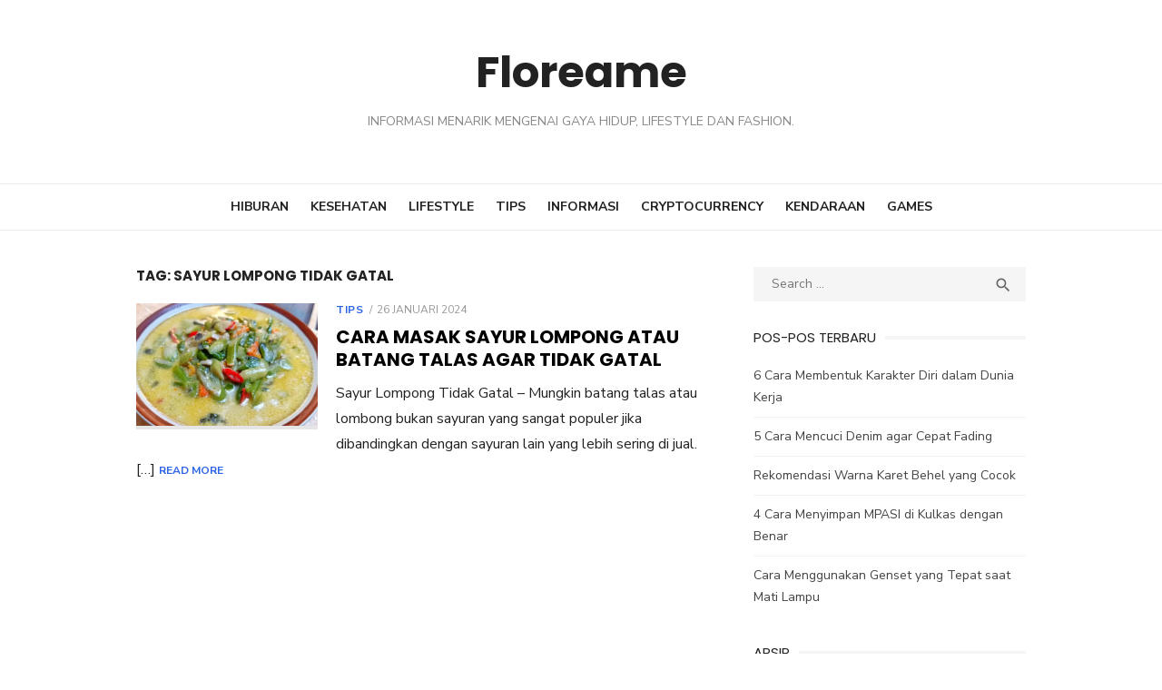

--- FILE ---
content_type: text/html; charset=utf-8
request_url: https://floreame.net/tag/sayur-lompong-tidak-gatal
body_size: 20021
content:
<!DOCTYPE html>
<html lang="id" amp="" data-amp-auto-lightbox-disable transformed="self;v=1" i-amphtml-layout="" i-amphtml-no-boilerplate="" i-amphtml-binding>
<head><meta charset="UTF-8"><meta name="viewport" content="width=device-width"><link rel="preconnect" href="https://cdn.ampproject.org"><style amp-runtime="" i-amphtml-version="012512221826001">html{overflow-x:hidden!important}html.i-amphtml-fie{height:100%!important;width:100%!important}html:not([amp4ads]),html:not([amp4ads]) body{height:auto!important}html:not([amp4ads]) body{margin:0!important}body{-webkit-text-size-adjust:100%;-moz-text-size-adjust:100%;-ms-text-size-adjust:100%;text-size-adjust:100%}html.i-amphtml-singledoc.i-amphtml-embedded{-ms-touch-action:pan-y pinch-zoom;touch-action:pan-y pinch-zoom}html.i-amphtml-fie>body,html.i-amphtml-singledoc>body{overflow:visible!important}html.i-amphtml-fie:not(.i-amphtml-inabox)>body,html.i-amphtml-singledoc:not(.i-amphtml-inabox)>body{position:relative!important}html.i-amphtml-ios-embed-legacy>body{overflow-x:hidden!important;overflow-y:auto!important;position:absolute!important}html.i-amphtml-ios-embed{overflow-y:auto!important;position:static}#i-amphtml-wrapper{overflow-x:hidden!important;overflow-y:auto!important;position:absolute!important;top:0!important;left:0!important;right:0!important;bottom:0!important;margin:0!important;display:block!important}html.i-amphtml-ios-embed.i-amphtml-ios-overscroll,html.i-amphtml-ios-embed.i-amphtml-ios-overscroll>#i-amphtml-wrapper{-webkit-overflow-scrolling:touch!important}#i-amphtml-wrapper>body{position:relative!important;border-top:1px solid transparent!important}#i-amphtml-wrapper+body{visibility:visible}#i-amphtml-wrapper+body .i-amphtml-lightbox-element,#i-amphtml-wrapper+body[i-amphtml-lightbox]{visibility:hidden}#i-amphtml-wrapper+body[i-amphtml-lightbox] .i-amphtml-lightbox-element{visibility:visible}#i-amphtml-wrapper.i-amphtml-scroll-disabled,.i-amphtml-scroll-disabled{overflow-x:hidden!important;overflow-y:hidden!important}amp-instagram{padding:54px 0px 0px!important;background-color:#fff}amp-iframe iframe{box-sizing:border-box!important}[amp-access][amp-access-hide]{display:none}[subscriptions-dialog],body:not(.i-amphtml-subs-ready) [subscriptions-action],body:not(.i-amphtml-subs-ready) [subscriptions-section]{display:none!important}amp-experiment,amp-live-list>[update]{display:none}amp-list[resizable-children]>.i-amphtml-loading-container.amp-hidden{display:none!important}amp-list [fetch-error],amp-list[load-more] [load-more-button],amp-list[load-more] [load-more-end],amp-list[load-more] [load-more-failed],amp-list[load-more] [load-more-loading]{display:none}amp-list[diffable] div[role=list]{display:block}amp-story-page,amp-story[standalone]{min-height:1px!important;display:block!important;height:100%!important;margin:0!important;padding:0!important;overflow:hidden!important;width:100%!important}amp-story[standalone]{background-color:#000!important;position:relative!important}amp-story-page{background-color:#757575}amp-story .amp-active>div,amp-story .i-amphtml-loader-background{display:none!important}amp-story-page:not(:first-of-type):not([distance]):not([active]){transform:translateY(1000vh)!important}amp-autocomplete{position:relative!important;display:inline-block!important}amp-autocomplete>input,amp-autocomplete>textarea{padding:0.5rem;border:1px solid rgba(0,0,0,.33)}.i-amphtml-autocomplete-results,amp-autocomplete>input,amp-autocomplete>textarea{font-size:1rem;line-height:1.5rem}[amp-fx^=fly-in]{visibility:hidden}amp-script[nodom],amp-script[sandboxed]{position:fixed!important;top:0!important;width:1px!important;height:1px!important;overflow:hidden!important;visibility:hidden}
/*# sourceURL=/css/ampdoc.css*/[hidden]{display:none!important}.i-amphtml-element{display:inline-block}.i-amphtml-blurry-placeholder{transition:opacity 0.3s cubic-bezier(0.0,0.0,0.2,1)!important;pointer-events:none}[layout=nodisplay]:not(.i-amphtml-element){display:none!important}.i-amphtml-layout-fixed,[layout=fixed][width][height]:not(.i-amphtml-layout-fixed){display:inline-block;position:relative}.i-amphtml-layout-responsive,[layout=responsive][width][height]:not(.i-amphtml-layout-responsive),[width][height][heights]:not([layout]):not(.i-amphtml-layout-responsive),[width][height][sizes]:not(img):not([layout]):not(.i-amphtml-layout-responsive){display:block;position:relative}.i-amphtml-layout-intrinsic,[layout=intrinsic][width][height]:not(.i-amphtml-layout-intrinsic){display:inline-block;position:relative;max-width:100%}.i-amphtml-layout-intrinsic .i-amphtml-sizer{max-width:100%}.i-amphtml-intrinsic-sizer{max-width:100%;display:block!important}.i-amphtml-layout-container,.i-amphtml-layout-fixed-height,[layout=container],[layout=fixed-height][height]:not(.i-amphtml-layout-fixed-height){display:block;position:relative}.i-amphtml-layout-fill,.i-amphtml-layout-fill.i-amphtml-notbuilt,[layout=fill]:not(.i-amphtml-layout-fill),body noscript>*{display:block;overflow:hidden!important;position:absolute;top:0;left:0;bottom:0;right:0}body noscript>*{position:absolute!important;width:100%;height:100%;z-index:2}body noscript{display:inline!important}.i-amphtml-layout-flex-item,[layout=flex-item]:not(.i-amphtml-layout-flex-item){display:block;position:relative;-ms-flex:1 1 auto;flex:1 1 auto}.i-amphtml-layout-fluid{position:relative}.i-amphtml-layout-size-defined{overflow:hidden!important}.i-amphtml-layout-awaiting-size{position:absolute!important;top:auto!important;bottom:auto!important}i-amphtml-sizer{display:block!important}@supports (aspect-ratio:1/1){i-amphtml-sizer.i-amphtml-disable-ar{display:none!important}}.i-amphtml-blurry-placeholder,.i-amphtml-fill-content{display:block;height:0;max-height:100%;max-width:100%;min-height:100%;min-width:100%;width:0;margin:auto}.i-amphtml-layout-size-defined .i-amphtml-fill-content{position:absolute;top:0;left:0;bottom:0;right:0}.i-amphtml-replaced-content,.i-amphtml-screen-reader{padding:0!important;border:none!important}.i-amphtml-screen-reader{position:fixed!important;top:0px!important;left:0px!important;width:4px!important;height:4px!important;opacity:0!important;overflow:hidden!important;margin:0!important;display:block!important;visibility:visible!important}.i-amphtml-screen-reader~.i-amphtml-screen-reader{left:8px!important}.i-amphtml-screen-reader~.i-amphtml-screen-reader~.i-amphtml-screen-reader{left:12px!important}.i-amphtml-screen-reader~.i-amphtml-screen-reader~.i-amphtml-screen-reader~.i-amphtml-screen-reader{left:16px!important}.i-amphtml-unresolved{position:relative;overflow:hidden!important}.i-amphtml-select-disabled{-webkit-user-select:none!important;-ms-user-select:none!important;user-select:none!important}.i-amphtml-notbuilt,[layout]:not(.i-amphtml-element),[width][height][heights]:not([layout]):not(.i-amphtml-element),[width][height][sizes]:not(img):not([layout]):not(.i-amphtml-element){position:relative;overflow:hidden!important;color:transparent!important}.i-amphtml-notbuilt:not(.i-amphtml-layout-container)>*,[layout]:not([layout=container]):not(.i-amphtml-element)>*,[width][height][heights]:not([layout]):not(.i-amphtml-element)>*,[width][height][sizes]:not([layout]):not(.i-amphtml-element)>*{display:none}amp-img:not(.i-amphtml-element)[i-amphtml-ssr]>img.i-amphtml-fill-content{display:block}.i-amphtml-notbuilt:not(.i-amphtml-layout-container),[layout]:not([layout=container]):not(.i-amphtml-element),[width][height][heights]:not([layout]):not(.i-amphtml-element),[width][height][sizes]:not(img):not([layout]):not(.i-amphtml-element){color:transparent!important;line-height:0!important}.i-amphtml-ghost{visibility:hidden!important}.i-amphtml-element>[placeholder],[layout]:not(.i-amphtml-element)>[placeholder],[width][height][heights]:not([layout]):not(.i-amphtml-element)>[placeholder],[width][height][sizes]:not([layout]):not(.i-amphtml-element)>[placeholder]{display:block;line-height:normal}.i-amphtml-element>[placeholder].amp-hidden,.i-amphtml-element>[placeholder].hidden{visibility:hidden}.i-amphtml-element:not(.amp-notsupported)>[fallback],.i-amphtml-layout-container>[placeholder].amp-hidden,.i-amphtml-layout-container>[placeholder].hidden{display:none}.i-amphtml-layout-size-defined>[fallback],.i-amphtml-layout-size-defined>[placeholder]{position:absolute!important;top:0!important;left:0!important;right:0!important;bottom:0!important;z-index:1}amp-img[i-amphtml-ssr]:not(.i-amphtml-element)>[placeholder]{z-index:auto}.i-amphtml-notbuilt>[placeholder]{display:block!important}.i-amphtml-hidden-by-media-query{display:none!important}.i-amphtml-element-error{background:red!important;color:#fff!important;position:relative!important}.i-amphtml-element-error:before{content:attr(error-message)}i-amp-scroll-container,i-amphtml-scroll-container{position:absolute;top:0;left:0;right:0;bottom:0;display:block}i-amp-scroll-container.amp-active,i-amphtml-scroll-container.amp-active{overflow:auto;-webkit-overflow-scrolling:touch}.i-amphtml-loading-container{display:block!important;pointer-events:none;z-index:1}.i-amphtml-notbuilt>.i-amphtml-loading-container{display:block!important}.i-amphtml-loading-container.amp-hidden{visibility:hidden}.i-amphtml-element>[overflow]{cursor:pointer;position:relative;z-index:2;visibility:hidden;display:initial;line-height:normal}.i-amphtml-layout-size-defined>[overflow]{position:absolute}.i-amphtml-element>[overflow].amp-visible{visibility:visible}template{display:none!important}.amp-border-box,.amp-border-box *,.amp-border-box :after,.amp-border-box :before{box-sizing:border-box}amp-pixel{display:none!important}amp-analytics,amp-auto-ads,amp-story-auto-ads{position:fixed!important;top:0!important;width:1px!important;height:1px!important;overflow:hidden!important;visibility:hidden}amp-story{visibility:hidden!important}html.i-amphtml-fie>amp-analytics{position:initial!important}[visible-when-invalid]:not(.visible),form [submit-error],form [submit-success],form [submitting]{display:none}amp-accordion{display:block!important}@media (min-width:1px){:where(amp-accordion>section)>:first-child{margin:0;background-color:#efefef;padding-right:20px;border:1px solid #dfdfdf}:where(amp-accordion>section)>:last-child{margin:0}}amp-accordion>section{float:none!important}amp-accordion>section>*{float:none!important;display:block!important;overflow:hidden!important;position:relative!important}amp-accordion,amp-accordion>section{margin:0}amp-accordion:not(.i-amphtml-built)>section>:last-child{display:none!important}amp-accordion:not(.i-amphtml-built)>section[expanded]>:last-child{display:block!important}
/*# sourceURL=/css/ampshared.css*/</style><meta name="robots" content="index, follow, max-image-preview:large, max-snippet:-1, max-video-preview:-1"><meta property="og:locale" content="id_ID"><meta property="og:type" content="article"><meta property="og:title" content="Sayur Lompong Tidak Gatal Archives - Floreame"><meta property="og:url" content="https://floreame.net/tag/sayur-lompong-tidak-gatal"><meta property="og:site_name" content="Floreame"><meta name="twitter:card" content="summary_large_image"><meta name="generator" content="WordPress 6.9"><meta name="generator" content="AMP Plugin v2.5.5; mode=standard"><meta name="msapplication-TileImage" content="https://floreame.net/wp-content/uploads/2021/02/cropped-letter_f_PNG37-270x270.png"><link rel="preconnect" href="https://fonts.gstatic.com" crossorigin=""><link rel="dns-prefetch" href="https://fonts.gstatic.com"><link rel="dns-prefetch" href="//fonts.googleapis.com"><script async="" src="https://cdn.ampproject.org/v0.mjs" type="module" crossorigin="anonymous"></script><script async nomodule src="https://cdn.ampproject.org/v0.js" crossorigin="anonymous"></script><script src="https://cdn.ampproject.org/v0/amp-bind-0.1.mjs" async="" custom-element="amp-bind" type="module" crossorigin="anonymous"></script><script async nomodule src="https://cdn.ampproject.org/v0/amp-bind-0.1.js" crossorigin="anonymous" custom-element="amp-bind"></script><script src="https://cdn.ampproject.org/v0/amp-form-0.1.mjs" async="" custom-element="amp-form" type="module" crossorigin="anonymous"></script><script async nomodule src="https://cdn.ampproject.org/v0/amp-form-0.1.js" crossorigin="anonymous" custom-element="amp-form"></script><link rel="icon" href="https://floreame.net/wp-content/uploads/2021/02/cropped-letter_f_PNG37-32x32.png" sizes="32x32"><link rel="icon" href="https://floreame.net/wp-content/uploads/2021/02/cropped-letter_f_PNG37-192x192.png" sizes="192x192"><link crossorigin="anonymous" rel="stylesheet" id="type-fonts-css" href="https://fonts.googleapis.com/css?family=Nunito+Sans%3A400%2C700%2C300%2C400italic%2C700italic%7CPoppins%3A400%2C700&amp;subset=latin%2Clatin-ext&amp;display=swap" type="text/css" media="all"><link crossorigin="anonymous" rel="stylesheet" id="type-material-icons-css" href="https://fonts.googleapis.com/icon?family=Material+Icons&amp;display=swap" type="text/css" media="all"><style amp-custom="">amp-img:is([sizes=auto i],[sizes^="auto," i]){contain-intrinsic-size:3000px 1500px}amp-img.amp-wp-enforced-sizes{object-fit:contain}amp-img img,amp-img noscript{image-rendering:inherit;object-fit:inherit;object-position:inherit}:root{--wp-block-synced-color:#7a00df;--wp-block-synced-color--rgb:122,0,223;--wp-bound-block-color:var(--wp-block-synced-color);--wp-editor-canvas-background:#ddd;--wp-admin-theme-color:#007cba;--wp-admin-theme-color--rgb:0,124,186;--wp-admin-theme-color-darker-10:#006ba1;--wp-admin-theme-color-darker-10--rgb:0,107,160.5;--wp-admin-theme-color-darker-20:#005a87;--wp-admin-theme-color-darker-20--rgb:0,90,135;--wp-admin-border-width-focus:2px}@media (min-resolution:192dpi){:root{--wp-admin-border-width-focus:1.5px}}:root{--wp--preset--font-size--normal:16px;--wp--preset--font-size--huge:42px}.screen-reader-text{border:0;clip-path:inset(50%);height:1px;margin:-1px;overflow:hidden;padding:0;position:absolute;width:1px}.screen-reader-text:not(#_#_#_#_#_#_#_){word-wrap:normal}.screen-reader-text:focus{background-color:#ddd;clip-path:none;color:#444;display:block;font-size:1em;height:auto;left:5px;line-height:normal;padding:15px 23px 14px;text-decoration:none;top:5px;width:auto;z-index:100000}html :where(.has-border-color){border-style:solid}html :where([data-amp-original-style*=border-top-color]){border-top-style:solid}html :where([data-amp-original-style*=border-right-color]){border-right-style:solid}html :where([data-amp-original-style*=border-bottom-color]){border-bottom-style:solid}html :where([data-amp-original-style*=border-left-color]){border-left-style:solid}html :where([data-amp-original-style*=border-width]){border-style:solid}html :where([data-amp-original-style*=border-top-width]){border-top-style:solid}html :where([data-amp-original-style*=border-right-width]){border-right-style:solid}html :where([data-amp-original-style*=border-bottom-width]){border-bottom-style:solid}html :where([data-amp-original-style*=border-left-width]){border-left-style:solid}html :where(amp-img[class*=wp-image-]),html :where(amp-anim[class*=wp-image-]){height:auto;max-width:100%}:where(figure){margin:0 0 1em}html :where(.is-position-sticky){--wp-admin--admin-bar--position-offset:var(--wp-admin--admin-bar--height,0px)}@media screen and (max-width:600px){html :where(.is-position-sticky){--wp-admin--admin-bar--position-offset:0px}}:root :where(p.has-background){padding:1.25em 2.375em}:where(p.has-text-color:not(.has-link-color)) a{color:inherit}:root{--wp--preset--aspect-ratio--square:1;--wp--preset--aspect-ratio--4-3:4/3;--wp--preset--aspect-ratio--3-4:3/4;--wp--preset--aspect-ratio--3-2:3/2;--wp--preset--aspect-ratio--2-3:2/3;--wp--preset--aspect-ratio--16-9:16/9;--wp--preset--aspect-ratio--9-16:9/16;--wp--preset--color--black:#000;--wp--preset--color--cyan-bluish-gray:#abb8c3;--wp--preset--color--white:#fff;--wp--preset--color--pale-pink:#f78da7;--wp--preset--color--vivid-red:#cf2e2e;--wp--preset--color--luminous-vivid-orange:#ff6900;--wp--preset--color--luminous-vivid-amber:#fcb900;--wp--preset--color--light-green-cyan:#7bdcb5;--wp--preset--color--vivid-green-cyan:#00d084;--wp--preset--color--pale-cyan-blue:#8ed1fc;--wp--preset--color--vivid-cyan-blue:#0693e3;--wp--preset--color--vivid-purple:#9b51e0;--wp--preset--color--dark-gray:#222;--wp--preset--color--medium-gray:#444;--wp--preset--color--light-gray:#888;--wp--preset--color--accent:#2e64e6;--wp--preset--gradient--vivid-cyan-blue-to-vivid-purple:linear-gradient(135deg,#0693e3 0%,#9b51e0 100%);--wp--preset--gradient--light-green-cyan-to-vivid-green-cyan:linear-gradient(135deg,#7adcb4 0%,#00d082 100%);--wp--preset--gradient--luminous-vivid-amber-to-luminous-vivid-orange:linear-gradient(135deg,#fcb900 0%,#ff6900 100%);--wp--preset--gradient--luminous-vivid-orange-to-vivid-red:linear-gradient(135deg,#ff6900 0%,#cf2e2e 100%);--wp--preset--gradient--very-light-gray-to-cyan-bluish-gray:linear-gradient(135deg,#eee 0%,#a9b8c3 100%);--wp--preset--gradient--cool-to-warm-spectrum:linear-gradient(135deg,#4aeadc 0%,#9778d1 20%,#cf2aba 40%,#ee2c82 60%,#fb6962 80%,#fef84c 100%);--wp--preset--gradient--blush-light-purple:linear-gradient(135deg,#ffceec 0%,#9896f0 100%);--wp--preset--gradient--blush-bordeaux:linear-gradient(135deg,#fecda5 0%,#fe2d2d 50%,#6b003e 100%);--wp--preset--gradient--luminous-dusk:linear-gradient(135deg,#ffcb70 0%,#c751c0 50%,#4158d0 100%);--wp--preset--gradient--pale-ocean:linear-gradient(135deg,#fff5cb 0%,#b6e3d4 50%,#33a7b5 100%);--wp--preset--gradient--electric-grass:linear-gradient(135deg,#caf880 0%,#71ce7e 100%);--wp--preset--gradient--midnight:linear-gradient(135deg,#020381 0%,#2874fc 100%);--wp--preset--font-size--small:16px;--wp--preset--font-size--medium:20px;--wp--preset--font-size--large:24px;--wp--preset--font-size--x-large:42px;--wp--preset--font-size--normal:18px;--wp--preset--font-size--huge:32px;--wp--preset--spacing--20:.44rem;--wp--preset--spacing--30:.67rem;--wp--preset--spacing--40:1rem;--wp--preset--spacing--50:1.5rem;--wp--preset--spacing--60:2.25rem;--wp--preset--spacing--70:3.38rem;--wp--preset--spacing--80:5.06rem;--wp--preset--shadow--natural:6px 6px 9px rgba(0,0,0,.2);--wp--preset--shadow--deep:12px 12px 50px rgba(0,0,0,.4);--wp--preset--shadow--sharp:6px 6px 0px rgba(0,0,0,.2);--wp--preset--shadow--outlined:6px 6px 0px -3px #fff,6px 6px #000;--wp--preset--shadow--crisp:6px 6px 0px #000}:where(.is-layout-flex){gap:.5em}:where(.is-layout-grid){gap:.5em}:where(.wp-block-columns.is-layout-flex){gap:2em}:where(.wp-block-columns.is-layout-grid){gap:2em}:where(.wp-block-post-template.is-layout-flex){gap:1.25em}:where(.wp-block-post-template.is-layout-grid){gap:1.25em}html,body,div,span,h1,h2,h3,p,a,amp-img,i,ul,li,form,label,article,aside,figure,footer,header,nav,section,time{margin:0;padding:0;border:0;font-size:100%;font:inherit;vertical-align:baseline}article,aside,figure,footer,header,nav,section{display:block}html{-webkit-text-size-adjust:100%}body{text-rendering:optimizelegibility;line-height:1}ul{list-style:none}button,input{font-family:inherit;font-size:100%;margin:0}button,input{overflow:visible}button{text-transform:none}button,[type=button],[type=reset],[type=submit]{-webkit-appearance:button}html,body{-moz-osx-font-smoothing:grayscale;-webkit-font-smoothing:antialiased}body,input{color:#222;font-family:"Nunito Sans",sans-serif;font-size:16px;font-size:1rem;line-height:1.75}h1,h2,h3{clear:both;font-family:"Poppins",sans-serif;color:#000}h1{font-size:40px;font-size:2.5rem;font-weight:400;line-height:1.25}h2{font-size:28px;font-size:1.75rem;line-height:1.25}h3{font-size:24px;font-size:1.5rem;line-height:1.25}h1,h2,h3{margin:20px 0 10px}p{margin:0 0 20px}.textwidget h1:first-child,.textwidget h2:first-child,.textwidget h3:first-child{margin-top:0}i{font-style:italic}.sep{display:inline-block;padding:0 5px}.material-icons.md-middle{vertical-align:middle}.material-icons.md-20{font-size:20px}.entry-title{padding:0;margin:0;color:#000;line-height:1.25;text-align:center}.site-title{font-family:"Poppins",sans-serif;margin:0;padding:0;font-size:2rem;font-weight:700;line-height:1.25}.site-title a:focus,.site-title a:active{outline:0}.site-description{font-size:.9375rem;margin:5px 0 0;color:#888;line-height:1.25}h1.entry-title{font-size:2.5rem;font-weight:700;margin:20px 0}h2.entry-title{font-size:1.5rem;font-weight:700;text-transform:uppercase}.widget-title{margin:0 0 20px;padding:0;font-size:.9375rem;text-transform:uppercase;line-height:1.25;color:#222}.page-title{font-size:.9375rem;margin:0;text-align:center;line-height:20px;font-weight:700;text-transform:uppercase;color:#222}a{color:#2e64e6;text-decoration:none}a:hover{text-decoration:underline;color:#2e64e6}a:hover,a:active,a:focus{outline:0}.site-title a{color:#222;transition:all .3s ease-in-out 0s}.site-title a:hover{text-decoration:none}.entry-title a{color:#000}.entry-title a:hover{color:#2e64e6;text-decoration:none}*,*:before,*:after{box-sizing:inherit}body{background:#fff}:focus{outline:none}ul{margin:0 0 20px 20px;padding:0 0 0 20px}ul{list-style:disc}ul li{margin:0 0 5px 0}li > ul{margin-bottom:0}figure{margin:auto}.container{max-width:600px;margin:auto;transition:all .5s ease-in-out 0s;padding-left:20px;padding-right:20px}.row{margin-left:-10px;margin-right:-10px;-webkit-box-sizing:border-box;box-sizing:border-box}.col-sm-12,.col-6,.col-12{position:relative;min-height:1px;padding-left:10px;padding-right:10px;-webkit-box-sizing:border-box;box-sizing:border-box}.clear:before,.clear:after,.container:before,.container:after,.hentry:before,.hentry:after,.site-header:before,.site-header:after,.site-content:before,.site-content:after{content:"";display:table;table-layout:fixed}.clear:after,.container:after,.hentry:after,.site-header:after,.site-content:after{clear:both}.screen-reader-text{clip:rect(1px,1px,1px,1px);height:1px;overflow:hidden;width:1px}.screen-reader-text:not(#_#_#_#_#_#_#_){position:absolute;word-wrap:normal}.screen-reader-text:focus{background-color:#f1f1f1;border-radius:3px;box-shadow:0 0 2px 2px rgba(0,0,0,.6);color:#10c0cc;display:block;font-size:14px;font-weight:bold;height:auto;left:5px;line-height:normal;padding:15px 23px 14px;text-decoration:none;top:5px;width:auto;z-index:100000}.screen-reader-text:focus:not(#_#_#_#_#_#_#_){clip:auto}#content[tabindex="-1"]:focus{outline:0}.main-navbar{display:none;padding:0;clear:both;background-color:#fff;text-align:center}.site-branding{padding:30px 0}.site-header{margin-bottom:20px}.top-search{display:none;position:relative;padding:0;margin:5px 0 0;opacity:1;transition:opacity .3s ease-in-out 0s}.top-search .search-form{position:absolute;top:35px;right:0;width:160px;height:40px;opacity:0;visibility:hidden;background-color:#fff;box-shadow:0 2px 4px -2px rgba(0,0,0,.1);transition:width .5s ease 0s,opacity .5s ease 0s;z-index:20}.top-search .search-form .search-field{height:26px;width:160px;line-height:26px;font-size:13px;padding:5px 35px 5px 10px;margin:7px 0 0 0;border:0;border-radius:0;background-color:#fff;position:relative;box-sizing:border-box}.top-search .search-form .search-submit{position:absolute;top:7px;right:5px;height:25px;width:30px;padding:0;margin:0;line-height:25px;background:transparent;color:#888}.top-search .search-form .search-submit:hover{color:#444}.top-search-button{display:inline-block;width:30px;height:30px;padding:0 5px;text-align:center;line-height:30px;font-size:14px;color:#222;cursor:pointer;z-index:10;outline:none}.top-search-button .search-icon:before{font-family:"Material Icons";font-weight:normal;font-style:normal;font-size:18px;display:inline-block;line-height:30px;text-transform:none;letter-spacing:normal;word-wrap:normal;white-space:nowrap;direction:ltr;-webkit-font-feature-settings:"liga";-webkit-font-smoothing:antialiased;content:"";vertical-align:-15%}.top-search.active .search-form{visibility:visible;opacity:1}.top-search.active .top-search-button .search-icon:before{content:""}.social-links{display:none;margin:0 auto 20px;text-align:center}.site-title-centered .site-branding{position:relative}.site-title-centered .site-title{text-align:center;margin:auto;padding:0 10px}.site-title-centered .site-description{max-width:760px;margin:15px auto 0;padding:0 20px;text-align:center;font-size:14px;text-transform:uppercase}.site-title-centered .search-form{border:1px solid #eee}.main-navigation{display:none;clear:both;margin:auto}.main-navigation ul{list-style:none;margin:0;padding:0;background-color:#fff;text-align:left}.main-navigation li{display:block;position:relative;margin:0}.main-navigation > ul > li:first-child > a{border-top:0}.main-navigation a{display:block;text-decoration:none;margin:0 15px;padding:12px 0;color:#444;font-size:14px;line-height:1.5;border-top:1px solid #f2f2f2}.main-navigation li:hover > a,.main-navigation li:focus > a{color:#2e64e6}.main-navigation ul ul{display:none;background-color:#fff;padding:0}.main-navigation ul ul a{display:block}.main-navigation ul li:hover > ul,.main-navigation ul li:focus > ul,.main-navigation ul li:focus-within > ul{opacity:1;visibility:visible}.mobile-navbar{height:40px;background-color:#fff;border-bottom:1px solid rgba(0,0,0,.07)}.mobile-navbar .top-search{display:inline-block;float:right}.mobile-sidebar-overlay{display:none}.mobile-sidebar{position:fixed;top:0;height:100%;z-index:9999;width:300px;overflow-y:auto;padding:40px 15px 20px;background:#fff;left:-300px;-webkit-transition:all .5s ease 0s;transition:all .5s;box-sizing:border-box}.mobile-navigation{outline:none;display:block}.menu-toggle{position:relative;display:block;width:40px;height:40px;margin:0;padding:0;float:left;background:transparent;color:#222;text-decoration:none;cursor:pointer;z-index:10000}.button-toggle{display:block;background-color:#222;content:"";height:2px;opacity:1;position:absolute;transition:opacity .3s ease 0s,background .3s ease 0s;width:20px;z-index:20;left:10px;top:20px}.button-toggle:before{background-color:#222;content:"";height:2px;left:0;position:absolute;top:-6px;transform-origin:center center 0;transition:transform .3s ease 0s,background .3s ease 0s;width:20px}.button-toggle:after{background-color:#222;bottom:-6px;content:"";height:2px;left:0;position:absolute;transform-origin:center center 0;transition:transform .3s ease 0s,background .3s ease 0s;width:20px}body.mobile-sidebar-active{overflow:hidden}body.mobile-sidebar-active .mobile-sidebar-overlay{display:block;position:absolute;left:0;top:0;width:100%;height:100%;background-color:rgba(0,0,0,.8);z-index:9998}.toggled-on .button-toggle,body.mobile-sidebar-active .button-toggle{background-color:transparent}.toggled-on .button-toggle:before,body.mobile-sidebar-active .button-toggle:before{opacity:1;transform:translate(0px,6px) rotate(-45deg)}.toggled-on .button-toggle:after,body.mobile-sidebar-active .button-toggle:after{opacity:1;transform:translate(0px,-6px) rotate(45deg)}.mobile-sidebar.toggled-on{left:0}.hentry{margin-bottom:30px}.entry-thumbnail{margin:auto;overflow:hidden}.entry-thumbnail amp-img{display:block;margin:auto}.read-more{display:inline-block;text-decoration:none;font-weight:700}.entry-meta{margin-bottom:10px;font-size:.75rem;color:#999;text-align:center;line-height:1.25;text-transform:uppercase}.posted-on,.cat-links{display:inline-block;font-size:1em}.entry-meta .posted-on a{color:#999}.entry-header .cat-links{font-size:.75rem;text-transform:uppercase;letter-spacing:.05em;font-style:normal;font-weight:700}.updated:not(.published){display:none}.list-post .cat-links{display:inline}.list-post .cat-links + .posted-on:before{content:"/";padding-right:5px}.list-post .cat-links + .posted-on{padding-left:4px}.list-post .entry-title + .entry-meta{margin:5px 0}.posts-loop .entry-header{margin:20px 0 0}.posts-loop .entry-summary{word-wrap:break-word;margin-top:10px}.posts-loop .entry-summary p{margin:0}.posts-loop .read-more{font-size:12px;text-transform:uppercase}.page-header{margin-bottom:30px}.site-footer{margin:20px auto 0;border-top:1px solid #eee}.footer-copy{clear:both;padding:30px 0}.site-info,.site-credits{font-size:.875rem;color:#888;text-align:center}.site-credits{margin-bottom:15px}.site-info a{color:#888}.widget{margin:0 0 20px;word-wrap:break-word}.widget-area{color:#666;font-size:.875rem}.widget-area ul{list-style-type:none;margin:0 0 10px;padding:0}.widget-area ul li{margin:9px 0 0;padding:0 0 9px;border-bottom:1px solid #f2f2f2}.widget-area ul li a{color:#444}.widget-area ul li a:hover{color:#2e64e6}.widget-area ul > li:last-child{border-bottom:0}.widget-area ul ul{padding-left:15px}.widget-area ul ul li{border-bottom:0}.widget ul:last-child{margin-bottom:0}.widget_tag_cloud a{display:inline-block;padding:1px 10px;margin:0 0 5px 0;line-height:1.5;border:1px solid rgba(0,0,0,.07);border-radius:3px;background-color:transparent}.widget_tag_cloud a:not(#_#_#_#_#_#_#_#_){font-size:1em}.sidebar .widget_tag_cloud a{transition:background .3s ease 0s}.sidebar .widget_tag_cloud a:hover{color:#fff;background-color:#2e64e6;text-decoration:none}.sidebar .widget-title span{position:relative;display:inline-block;line-height:20px}.sidebar .widget-title{overflow:hidden}.sidebar .widget-title span:before,.sidebar .widget-title span:after{border-top:4px solid #f5f5f5;content:"";position:absolute;right:-610px;top:8px;width:600px}.sidebar .widget-title span:before{left:-610px;right:auto}.site-footer .widget-area{padding:0;color:rgba(255,255,255,.8);font-size:.875rem;background-color:#282c36}.site-footer .widget{background-color:transparent;margin:30px 0}.site-footer .widget a{color:#fff}.site-footer .widget a:hover{color:#fff;text-decoration:underline}.site-footer .widget-title{color:#fff;font-size:.9375rem}.site-footer .widget-area ul li{border-bottom-color:rgba(255,255,255,.08)}.site-footer .widget_tag_cloud a{background-color:rgba(255,255,255,.05);border-color:rgba(255,255,255,.05);transition:opacity .3s ease 0s}.site-footer .widget_tag_cloud a:hover{text-decoration:none;opacity:.7}button,input[type="button"],input[type="reset"],input[type="submit"]{border:0;border-radius:128px;background:#2e64e6;color:#fff;font-size:14px;text-transform:uppercase;line-height:1.25;padding:10px 30px;opacity:1;font-weight:700;cursor:pointer;box-sizing:border-box;transition:opacity .3s ease 0s}button:hover,input[type="button"]:hover,input[type="reset"]:hover,input[type="submit"]:hover{opacity:.85}button:focus,input[type="button"]:focus,input[type="reset"]:focus,input[type="submit"]:focus,button:active,input[type="button"]:active,input[type="reset"]:active,input[type="submit"]:active{border:0;outline:0}input[type="text"],input[type="email"],input[type="url"],input[type="password"],input[type="search"],input[type="number"],input[type="tel"],input[type="range"],input[type="date"],input[type="month"],input[type="week"],input[type="time"],input[type="datetime"],input[type="datetime-local"],input[type="color"]{color:#666;border:1px solid #eee;-webkit-box-sizing:border-box;box-sizing:border-box}input[type="text"]:focus,input[type="email"]:focus,input[type="url"]:focus,input[type="password"]:focus,input[type="search"]:focus,input[type="number"]:focus,input[type="tel"]:focus,input[type="range"]:focus,input[type="date"]:focus,input[type="month"]:focus,input[type="week"]:focus,input[type="time"]:focus,input[type="datetime"]:focus,input[type="datetime-local"]:focus,input[type="color"]:focus{color:#222;outline:none}input[type="text"],input[type="email"],input[type="url"],input[type="password"],input[type="search"],input[type="number"],input[type="tel"],input[type="range"],input[type="date"],input[type="month"],input[type="week"],input[type="time"],input[type="datetime"],input[type="datetime-local"],input[type="color"]{padding:5px 10px}.search-form{position:relative}.search-form .search-field,.search-form  input[type="search"]{width:100%;padding:5px 50px 5px 20px;border:0;background-color:#f5f5f5;font-size:.875rem;line-height:28px;-webkit-appearance:none}.search-form .search-field:focus{border-color:#ddd}.search-form .search-submit{position:absolute;right:0;top:0;padding:0 10px;width:50px;height:40px;background-color:transparent;color:#666;text-align:center;border-radius:0;box-sizing:border-box}amp-img{height:auto;max-width:100%}@media screen and (min-width: 600px){.col-sm-12{float:left}.col-sm-12{width:100%}.site-title{font-size:2.5rem}.entry-title{text-align:left}.posts-loop .entry-thumbnail amp-img{border-bottom:4px solid rgba(0,0,0,.1);opacity:1;transition:all .3s ease 0s}.posts-loop .entry-thumbnail:hover amp-img{border-color:#2e64e6;opacity:.9}.list-post .entry-thumbnail{float:left;max-width:100px;margin:0 20px 5px 0}.list-post .entry-title{clear:none;text-align:left;font-size:1.25rem}.list-post .entry-header{padding-top:0;margin-top:0}.list-post .entry-meta{text-align:left;margin-bottom:10px}}@media screen and (min-width: 720px){.container{max-width:760px}}@media screen and (min-width: 960px){.container{max-width:980px}.row{margin-left:-15px;margin-right:-15px}.col-6,.col-12{float:left;padding-left:15px;padding-right:15px}.col-12{width:100%}.col-6{width:50%}.posts-loop > .col-6:nth-child(2n+1){clear:left}.inside{margin:0 -20px}.content-area{width:66.66666667%;float:left;box-sizing:border-box;padding:0 20px}.sidebar{width:33.33333333%;float:right;box-sizing:border-box;padding:0 20px}.list-post .entry-thumbnail{max-width:200px}.content-sidebar .page-title{text-align:left}.content-sidebar .page-header{margin-bottom:20px}.mobile-navbar{display:none}.main-navbar{display:block}.main-navigation{display:inline-block}.main-navigation ul{display:inline-block;background-color:transparent;text-align:center}.main-navigation a,.main-navigation li{display:inline-block}.main-navigation > ul > li > a{padding:0 10px;margin:0;color:#222;line-height:40px;font-size:14px;font-weight:700;text-transform:uppercase;border:0;opacity:1;transition:color .3s ease-in-out 0s}.main-navigation > ul > li:hover > ul,.main-navigation > ul > li:focus-within > ul{top:40px}.main-navigation ul ul{display:block;position:absolute;top:30px;right:0;padding:0;visibility:hidden;opacity:0;border:1px solid #ededed;transition:top .4s ease 0s,opacity .4s ease 0s;z-index:99999;text-align:left}.main-navigation > ul:before,.main-navigation > ul:after{content:none}.main-navigation > ul > li > ul:before{border-bottom:8px solid #fff;border-left:8px solid transparent;border-right:8px solid transparent;content:"";right:40px;position:absolute;top:-8px;z-index:19}.main-navigation > ul > li > ul:after{border-bottom:10px solid #ededed;border-left:10px solid transparent;border-right:10px solid transparent;content:"";right:38px;position:absolute;top:-10px;z-index:16}.main-navigation ul ul a{width:160px;padding:10px 0;border-top:1px solid #f2f2f2}.main-navigation ul ul li:first-child > a{border-top:0}.main-navigation ul ul ul{opacity:0;opacity:0;top:0;right:100%;visibility:hidden;transition:opacity .3s ease-in-out 0s}.site-header{margin-bottom:40px}.top-search{display:inline-block}.top-search .search-form{top:40px}.site-branding .social-links{display:block;margin:10px auto 0}.site-description{font-size:14px}.site-title-centered .site-branding{padding:50px 0}.site-title-centered .top-search{margin:0;float:none}.site-title-centered .site-title{font-size:48px}.main-navbar{padding:5px 0;border-top:1px solid rgba(0,0,0,.07);border-bottom:1px solid rgba(0,0,0,.07)}.main-navbar .social-links{display:inline-block}.main-navbar .top-search{margin-top:5px}.main-navbar .social-links{margin:4px 0 0}.widget{margin-bottom:30px}.site-credits{text-align:left;margin-bottom:0}.site-info{text-align:right}}@media screen and (min-width: 1440px){.container{max-width:1160px;padding-left:25px;padding-right:25px}.inside{margin:0 -25px}.content-area,.sidebar{padding:0 25px}.list-post .entry-thumbnail{max-width:240px}.site-footer{margin-top:30px}}html{--dl-icon-apple:url("data:image/svg+xml,<svg viewBox=\"0 0 24 24\" version=\"1.1\" xmlns=\"http://www.w3.org/2000/svg\" aria-hidden=\"true\" focusable=\"false\"><path d=\"M15.8,2c0,0,0.1,0,0.1,0c0.1,1.4-0.4,2.5-1.1,3.2C14.3,6,13.4,6.7,12,6.6c-0.1-1.4,0.4-2.4,1.1-3.1 C13.7,2.8,14.8,2.1,15.8,2z\"/><path d=\"M20.2,16.7C20.2,16.7,20.2,16.7,20.2,16.7c-0.4,1.2-1,2.3-1.7,3.2c-0.6,0.9-1.4,2-2.8,2c-1.2,0-2-0.8-3.2-0.8 c-1.3,0-2,0.6-3.2,0.8c-0.1,0-0.3,0-0.4,0c-0.9-0.1-1.6-0.8-2.1-1.4c-1.5-1.8-2.7-4.2-2.9-7.3c0-0.3,0-0.6,0-0.9 c0.1-2.2,1.2-4,2.6-4.8c0.7-0.5,1.8-0.8,2.9-0.7c0.5,0.1,1,0.2,1.4,0.4c0.4,0.2,0.9,0.4,1.4,0.4c0.3,0,0.7-0.2,1-0.3 c1-0.4,1.9-0.8,3.2-0.6c1.5,0.2,2.6,0.9,3.3,1.9c-1.3,0.8-2.3,2.1-2.1,4.2C17.6,14.9,18.8,16,20.2,16.7z\"/></svg>");--dl-icon-discord:url("data:image/svg+xml,<svg viewBox=\"0 0 24 24\" version=\"1.1\" xmlns=\"http://www.w3.org/2000/svg\" aria-hidden=\"true\" focusable=\"false\"><path d=\"M18.9,5.7c-1.3-0.6-2.7-1-4.1-1.3c-0.2,0.3-0.4,0.7-0.5,1.1c-1.5-0.2-3.1-0.2-4.6,0C9.6,5.1,9.4,4.8,9.2,4.4 C7.8,4.7,6.4,5.1,5.1,5.7c-2.6,3.9-3.3,7.6-3,11.3l0,0c1.5,1.1,3.2,2,5.1,2.5c0.4-0.6,0.8-1.1,1.1-1.7c-0.6-0.2-1.2-0.5-1.7-0.8 c0.1-0.1,0.3-0.2,0.4-0.3c3.2,1.5,6.9,1.5,10.1,0c0.1,0.1,0.3,0.2,0.4,0.3c-0.5,0.3-1.1,0.6-1.7,0.8c0.3,0.6,0.7,1.2,1.1,1.7 c1.8-0.5,3.5-1.4,5.1-2.5l0,0C22.3,12.7,21.2,9,18.9,5.7z M8.7,14.8c-1,0-1.8-0.9-1.8-2s0.8-2,1.8-2s1.8,0.9,1.8,2 S9.7,14.8,8.7,14.8z M15.3,14.8c-1,0-1.8-0.9-1.8-2s0.8-2,1.8-2s1.8,0.9,1.8,2S16.3,14.8,15.3,14.8z\"/></svg>");--dl-icon-dribble:url("data:image/svg+xml,<svg viewBox=\"0 0 24 24\" version=\"1.1\" xmlns=\"http://www.w3.org/2000/svg\" aria-hidden=\"true\" focusable=\"false\"><path d=\"M12,22C6.486,22,2,17.514,2,12S6.486,2,12,2c5.514,0,10,4.486,10,10S17.514,22,12,22z M20.434,13.369 c-0.292-0.092-2.644-0.794-5.32-0.365c1.117,3.07,1.572,5.57,1.659,6.09C18.689,17.798,20.053,15.745,20.434,13.369z M15.336,19.876c-0.127-0.749-0.623-3.361-1.822-6.477c-0.019,0.006-0.038,0.013-0.056,0.019c-4.818,1.679-6.547,5.02-6.701,5.334 c1.448,1.129,3.268,1.803,5.243,1.803C13.183,20.555,14.311,20.313,15.336,19.876z M5.654,17.724 c0.193-0.331,2.538-4.213,6.943-5.637c0.111-0.036,0.224-0.07,0.337-0.102c-0.214-0.485-0.448-0.971-0.692-1.45 c-4.266,1.277-8.405,1.223-8.778,1.216c-0.003,0.087-0.004,0.174-0.004,0.261C3.458,14.207,4.29,16.21,5.654,17.724z M3.639,10.264 c0.382,0.005,3.901,0.02,7.897-1.041c-1.415-2.516-2.942-4.631-3.167-4.94C5.979,5.41,4.193,7.613,3.639,10.264z M9.998,3.709 c0.236,0.316,1.787,2.429,3.187,5c3.037-1.138,4.323-2.867,4.477-3.085C16.154,4.286,14.17,3.471,12,3.471 C11.311,3.471,10.641,3.554,9.998,3.709z M18.612,6.612C18.432,6.855,17,8.69,13.842,9.979c0.199,0.407,0.389,0.821,0.567,1.237 c0.063,0.148,0.124,0.295,0.184,0.441c2.842-0.357,5.666,0.215,5.948,0.275C20.522,9.916,19.801,8.065,18.612,6.612z\" /></svg>");--dl-icon-facebook:url("data:image/svg+xml,<svg viewBox=\"0 0 24 24\" version=\"1.1\" xmlns=\"http://www.w3.org/2000/svg\" aria-hidden=\"true\" focusable=\"false\"><path d=\"M12 2C6.5 2 2 6.5 2 12c0 5 3.7 9.1 8.4 9.9v-7H7.9V12h2.5V9.8c0-2.5 1.5-3.9 3.8-3.9 1.1 0 2.2.2 2.2.2v2.5h-1.3c-1.2 0-1.6.8-1.6 1.6V12h2.8l-.4 2.9h-2.3v7C18.3 21.1 22 17 22 12c0-5.5-4.5-10-10-10z\" /></svg>");--dl-icon-flickr:url("data:image/svg+xml,<svg viewBox=\"0 0 24 24\" version=\"1.1\" xmlns=\"http://www.w3.org/2000/svg\" aria-hidden=\"true\" focusable=\"false\"><path d=\"M6.5,7c-2.75,0-5,2.25-5,5s2.25,5,5,5s5-2.25,5-5S9.25,7,6.5,7z M17.5,7c-2.75,0-5,2.25-5,5s2.25,5,5,5s5-2.25,5-5 S20.25,7,17.5,7z\" /></svg>");--dl-icon-github:url("data:image/svg+xml,<svg viewBox=\"0 0 24 24\" version=\"1.1\" xmlns=\"http://www.w3.org/2000/svg\" aria-hidden=\"true\" focusable=\"false\"><path d=\"M12,2C6.477,2,2,6.477,2,12c0,4.419,2.865,8.166,6.839,9.489c0.5,0.09,0.682-0.218,0.682-0.484 c0-0.236-0.009-0.866-0.014-1.699c-2.782,0.602-3.369-1.34-3.369-1.34c-0.455-1.157-1.11-1.465-1.11-1.465 c-0.909-0.62,0.069-0.608,0.069-0.608c1.004,0.071,1.532,1.03,1.532,1.03c0.891,1.529,2.341,1.089,2.91,0.833 c0.091-0.647,0.349-1.086,0.635-1.337c-2.22-0.251-4.555-1.111-4.555-4.943c0-1.091,0.39-1.984,1.03-2.682 C6.546,8.54,6.202,7.524,6.746,6.148c0,0,0.84-0.269,2.75,1.025C10.295,6.95,11.15,6.84,12,6.836 c0.85,0.004,1.705,0.114,2.504,0.336c1.909-1.294,2.748-1.025,2.748-1.025c0.546,1.376,0.202,2.394,0.1,2.646 c0.64,0.699,1.026,1.591,1.026,2.682c0,3.841-2.337,4.687-4.565,4.935c0.359,0.307,0.679,0.917,0.679,1.852 c0,1.335-0.012,2.415-0.012,2.741c0,0.269,0.18,0.579,0.688,0.481C19.138,20.161,22,16.416,22,12C22,6.477,17.523,2,12,2z\" /></svg>");--dl-icon-instagram:url("data:image/svg+xml,<svg viewBox=\"0 0 24 24\" version=\"1.1\" xmlns=\"http://www.w3.org/2000/svg\" aria-hidden=\"true\" focusable=\"false\"><path d=\"M12,4.622c2.403,0,2.688,0.009,3.637,0.052c0.877,0.04,1.354,0.187,1.671,0.31c0.42,0.163,0.72,0.358,1.035,0.673 c0.315,0.315,0.51,0.615,0.673,1.035c0.123,0.317,0.27,0.794,0.31,1.671c0.043,0.949,0.052,1.234,0.052,3.637 s-0.009,2.688-0.052,3.637c-0.04,0.877-0.187,1.354-0.31,1.671c-0.163,0.42-0.358,0.72-0.673,1.035 c-0.315,0.315-0.615,0.51-1.035,0.673c-0.317,0.123-0.794,0.27-1.671,0.31c-0.949,0.043-1.233,0.052-3.637,0.052 s-2.688-0.009-3.637-0.052c-0.877-0.04-1.354-0.187-1.671-0.31c-0.42-0.163-0.72-0.358-1.035-0.673 c-0.315-0.315-0.51-0.615-0.673-1.035c-0.123-0.317-0.27-0.794-0.31-1.671C4.631,14.688,4.622,14.403,4.622,12 s0.009-2.688,0.052-3.637c0.04-0.877,0.187-1.354,0.31-1.671c0.163-0.42,0.358-0.72,0.673-1.035 c0.315-0.315,0.615-0.51,1.035-0.673c0.317-0.123,0.794-0.27,1.671-0.31C9.312,4.631,9.597,4.622,12,4.622 M12,3 C9.556,3,9.249,3.01,8.289,3.054C7.331,3.098,6.677,3.25,6.105,3.472C5.513,3.702,5.011,4.01,4.511,4.511 c-0.5,0.5-0.808,1.002-1.038,1.594C3.25,6.677,3.098,7.331,3.054,8.289C3.01,9.249,3,9.556,3,12c0,2.444,0.01,2.751,0.054,3.711 c0.044,0.958,0.196,1.612,0.418,2.185c0.23,0.592,0.538,1.094,1.038,1.594c0.5,0.5,1.002,0.808,1.594,1.038 c0.572,0.222,1.227,0.375,2.185,0.418C9.249,20.99,9.556,21,12,21s2.751-0.01,3.711-0.054c0.958-0.044,1.612-0.196,2.185-0.418 c0.592-0.23,1.094-0.538,1.594-1.038c0.5-0.5,0.808-1.002,1.038-1.594c0.222-0.572,0.375-1.227,0.418-2.185 C20.99,14.751,21,14.444,21,12s-0.01-2.751-0.054-3.711c-0.044-0.958-0.196-1.612-0.418-2.185c-0.23-0.592-0.538-1.094-1.038-1.594 c-0.5-0.5-1.002-0.808-1.594-1.038c-0.572-0.222-1.227-0.375-2.185-0.418C14.751,3.01,14.444,3,12,3L12,3z M12,7.378 c-2.552,0-4.622,2.069-4.622,4.622S9.448,16.622,12,16.622s4.622-2.069,4.622-4.622S14.552,7.378,12,7.378z M12,15 c-1.657,0-3-1.343-3-3s1.343-3,3-3s3,1.343,3,3S13.657,15,12,15z M16.804,6.116c-0.596,0-1.08,0.484-1.08,1.08 s0.484,1.08,1.08,1.08c0.596,0,1.08-0.484,1.08-1.08S17.401,6.116,16.804,6.116z\" /></svg>");--dl-icon-linkedin:url("data:image/svg+xml,<svg viewBox=\"0 0 24 24\" version=\"1.1\" xmlns=\"http://www.w3.org/2000/svg\" aria-hidden=\"true\" focusable=\"false\"><path d=\"M19.7,3H4.3C3.582,3,3,3.582,3,4.3v15.4C3,20.418,3.582,21,4.3,21h15.4c0.718,0,1.3-0.582,1.3-1.3V4.3 C21,3.582,20.418,3,19.7,3z M8.339,18.338H5.667v-8.59h2.672V18.338z M7.004,8.574c-0.857,0-1.549-0.694-1.549-1.548 c0-0.855,0.691-1.548,1.549-1.548c0.854,0,1.547,0.694,1.547,1.548C8.551,7.881,7.858,8.574,7.004,8.574z M18.339,18.338h-2.669 v-4.177c0-0.996-0.017-2.278-1.387-2.278c-1.389,0-1.601,1.086-1.601,2.206v4.249h-2.667v-8.59h2.559v1.174h0.037 c0.356-0.675,1.227-1.387,2.526-1.387c2.703,0,3.203,1.779,3.203,4.092V18.338z\" /></svg>");--dl-icon-medium:url("data:image/svg+xml,<svg viewBox=\"0 0 24 24\" version=\"1.1\" xmlns=\"http://www.w3.org/2000/svg\" aria-hidden=\"true\" focusable=\"false\"><path d=\"M20.962,7.257l-5.457,8.867l-3.923-6.375l3.126-5.08c0.112-0.182,0.319-0.286,0.527-0.286c0.05,0,0.1,0.008,0.149,0.02 c0.039,0.01,0.078,0.023,0.114,0.041l5.43,2.715l0.006,0.003c0.004,0.002,0.007,0.006,0.011,0.008 C20.971,7.191,20.98,7.227,20.962,7.257z M9.86,8.592v5.783l5.14,2.57L9.86,8.592z M15.772,17.331l4.231,2.115 C20.554,19.721,21,19.529,21,19.016V8.835L15.772,17.331z M8.968,7.178L3.665,4.527C3.569,4.479,3.478,4.456,3.395,4.456 C3.163,4.456,3,4.636,3,4.938v11.45c0,0.306,0.224,0.669,0.498,0.806l4.671,2.335c0.12,0.06,0.234,0.088,0.337,0.088 c0.29,0,0.494-0.225,0.494-0.602V7.231C9,7.208,8.988,7.188,8.968,7.178z\" /></svg>");--dl-icon-pinterest:url("data:image/svg+xml,<svg viewBox=\"0 0 24 24\" version=\"1.1\" xmlns=\"http://www.w3.org/2000/svg\" aria-hidden=\"true\" focusable=\"false\"><path d=\"M12.289,2C6.617,2,3.606,5.648,3.606,9.622c0,1.846,1.025,4.146,2.666,4.878c0.25,0.111,0.381,0.063,0.439-0.169 c0.044-0.175,0.267-1.029,0.365-1.428c0.032-0.128,0.017-0.237-0.091-0.362C6.445,11.911,6.01,10.75,6.01,9.668 c0-2.777,2.194-5.464,5.933-5.464c3.23,0,5.49,2.108,5.49,5.122c0,3.407-1.794,5.768-4.13,5.768c-1.291,0-2.257-1.021-1.948-2.277 c0.372-1.495,1.089-3.112,1.089-4.191c0-0.967-0.542-1.775-1.663-1.775c-1.319,0-2.379,1.309-2.379,3.059 c0,1.115,0.394,1.869,0.394,1.869s-1.302,5.279-1.54,6.261c-0.405,1.666,0.053,4.368,0.094,4.604 c0.021,0.126,0.167,0.169,0.25,0.063c0.129-0.165,1.699-2.419,2.142-4.051c0.158-0.59,0.817-2.995,0.817-2.995 c0.43,0.784,1.681,1.446,3.013,1.446c3.963,0,6.822-3.494,6.822-7.833C20.394,5.112,16.849,2,12.289,2\" /></svg>");--dl-icon-rss:url("data:image/svg+xml,<svg version=\"1.0\" xmlns=\"http://www.w3.org/2000/svg\" viewBox=\"0 0 24 24\" aria-hidden=\"true\" focusable=\"false\"><path d=\"M2,8.7V12c5.5,0,10,4.5,10,10h3.3C15.3,14.6,9.4,8.7,2,8.7z M2,2v3.3c9.2,0,16.7,7.5,16.7,16.7H22C22,11,13,2,2,2z M4.5,17 C3.1,17,2,18.1,2,19.5S3.1,22,4.5,22S7,20.9,7,19.5S5.9,17,4.5,17z\"/></svg>");--dl-icon-share:url("data:image/svg+xml,<svg version=\"1.0\" xmlns=\"http://www.w3.org/2000/svg\" xmlns:xlink=\"http://www.w3.org/1999/xlink\" viewBox=\"0 0 24 24\" aria-hidden=\"true\" focusable=\"false\"><path d=\"M18,15c-1.1,0-2.1,0.5-2.8,1.2l-5.3-3.1C9.9,12.7,10,12.4,10,12c0-0.4-0.1-0.7-0.2-1.1l5.3-3.1C15.9,8.5,16.9,9,18,9 c2.2,0,4-1.8,4-4s-1.8-4-4-4s-4,1.8-4,4c0,0.4,0.1,0.7,0.2,1.1L8.8,9.2C8.1,8.5,7.1,8,6,8c-2.2,0-4,1.8-4,4c0,2.2,1.8,4,4,4 c1.1,0,2.1-0.5,2.8-1.2l5.3,3.1C14.1,18.3,14,18.6,14,19c0,2.2,1.8,4,4,4s4-1.8,4-4S20.2,15,18,15z M18,3c1.1,0,2,0.9,2,2 s-0.9,2-2,2s-2-0.9-2-2S16.9,3,18,3z M6,14c-1.1,0-2-0.9-2-2c0-1.1,0.9-2,2-2s2,0.9,2,2C8,13.1,7.1,14,6,14z M18,21 c-1.1,0-2-0.9-2-2c0-0.4,0.1-0.7,0.3-1c0,0,0,0,0,0c0,0,0,0,0,0c0.3-0.6,1-1,1.7-1c1.1,0,2,0.9,2,2S19.1,21,18,21z\"/></svg>");--dl-icon-spotify:url("data:image/svg+xml,<svg viewBox=\"0 0 24 24\" version=\"1.1\" xmlns=\"http://www.w3.org/2000/svg\" aria-hidden=\"true\" focusable=\"false\"><path d=\"M12,2C6.477,2,2,6.477,2,12c0,5.523,4.477,10,10,10c5.523,0,10-4.477,10-10C22,6.477,17.523,2,12,2 M16.586,16.424 c-0.18,0.295-0.563,0.387-0.857,0.207c-2.348-1.435-5.304-1.76-8.785-0.964c-0.335,0.077-0.67-0.133-0.746-0.469 c-0.077-0.335,0.132-0.67,0.469-0.746c3.809-0.871,7.077-0.496,9.713,1.115C16.673,15.746,16.766,16.13,16.586,16.424 M17.81,13.7 c-0.226,0.367-0.706,0.482-1.072,0.257c-2.687-1.652-6.785-2.131-9.965-1.166C6.36,12.917,5.925,12.684,5.8,12.273 C5.675,11.86,5.908,11.425,6.32,11.3c3.632-1.102,8.147-0.568,11.234,1.328C17.92,12.854,18.035,13.335,17.81,13.7 M17.915,10.865 c-3.223-1.914-8.54-2.09-11.618-1.156C5.804,9.859,5.281,9.58,5.131,9.086C4.982,8.591,5.26,8.069,5.755,7.919 c3.532-1.072,9.404-0.865,13.115,1.338c0.445,0.264,0.59,0.838,0.327,1.282C18.933,10.983,18.359,11.129,17.915,10.865\" /></svg>");--dl-icon-telegram:url("data:image/svg+xml,<svg viewBox=\"0 0 24 24\" version=\"1.1\" xmlns=\"http://www.w3.org/2000/svg\" aria-hidden=\"true\" focusable=\"false\"><path d=\"M4.2,11c4.8-2.1,8.1-3.5,9.7-4.2c4.6-1.9,5.6-2.2,6.2-2.3c0.1,0,0.4,0,0.6,0.2c0.2,0.1,0.2,0.3,0.2,0.4c0,0.1,0,0.4,0,0.7 c-0.2,2.6-1.3,9-1.9,11.9c-0.2,1.2-0.7,1.7-1.1,1.7c-1,0.1-1.7-0.6-2.6-1.2c-1.5-1-2.3-1.6-3.7-2.5C10,14.6,11.1,14,12,13.1 c0.2-0.3,4.5-4.1,4.6-4.5c0,0,0-0.2-0.1-0.3s-0.2-0.1-0.3,0c-0.1,0-2.5,1.6-7,4.6c-0.7,0.5-1.3,0.7-1.8,0.7c-0.6,0-1.7-0.3-2.6-0.6 c-1-0.3-1.9-0.5-1.8-1.1C3,11.6,3.5,11.3,4.2,11z\"/></svg>");--dl-icon-tiktok:url("data:image/svg+xml,<svg viewBox=\"0 0 32 32\" version=\"1.1\" xmlns=\"http://www.w3.org/2000/svg\" aria-hidden=\"true\" focusable=\"false\"><path d=\"M16.708 0.027c1.745-0.027 3.48-0.011 5.213-0.027 0.105 2.041 0.839 4.12 2.333 5.563 1.491 1.479 3.6 2.156 5.652 2.385v5.369c-1.923-0.063-3.855-0.463-5.6-1.291-0.76-0.344-1.468-0.787-2.161-1.24-0.009 3.896 0.016 7.787-0.025 11.667-0.104 1.864-0.719 3.719-1.803 5.255-1.744 2.557-4.771 4.224-7.88 4.276-1.907 0.109-3.812-0.411-5.437-1.369-2.693-1.588-4.588-4.495-4.864-7.615-0.032-0.667-0.043-1.333-0.016-1.984 0.24-2.537 1.495-4.964 3.443-6.615 2.208-1.923 5.301-2.839 8.197-2.297 0.027 1.975-0.052 3.948-0.052 5.923-1.323-0.428-2.869-0.308-4.025 0.495-0.844 0.547-1.485 1.385-1.819 2.333-0.276 0.676-0.197 1.427-0.181 2.145 0.317 2.188 2.421 4.027 4.667 3.828 1.489-0.016 2.916-0.88 3.692-2.145 0.251-0.443 0.532-0.896 0.547-1.417 0.131-2.385 0.079-4.76 0.095-7.145 0.011-5.375-0.016-10.735 0.025-16.093z\" /></svg>");--dl-icon-twitch:url("data:image/svg+xml,<svg viewBox=\"0 0 24 24\" version=\"1.1\" xmlns=\"http://www.w3.org/2000/svg\" aria-hidden=\"true\" focusable=\"false\"><path d=\"M16.499,8.089h-1.636v4.91h1.636V8.089z M12,8.089h-1.637v4.91H12V8.089z M4.228,3.178L3,6.451v13.092h4.499V22h2.456 l2.454-2.456h3.681L21,14.636V3.178H4.228z M19.364,13.816l-2.864,2.865H12l-2.453,2.453V16.68H5.863V4.814h13.501V13.816z\" /></svg>");--dl-icon-twitter:url("data:image/svg+xml,<svg viewBox=\"0 0 24 24\" version=\"1.1\" xmlns=\"http://www.w3.org/2000/svg\" aria-hidden=\"true\" focusable=\"false\"><path d=\"M14,10.4l7.6-8.9h-1.8L13,9.1L7.9,1.6H1.7l8,11.7l-8,9.3h1.8l7-8.1l5.6,8.1h6.2L14,10.4L14,10.4z M11.4,13.3l-0.8-1.1 L4.1,2.9h2.8l5.3,7.5l0.8,1.1l6.8,9.6h-2.8L11.4,13.3L11.4,13.3z\"/></svg>");--dl-icon-whatsapp:url("data:image/svg+xml,<svg viewBox=\"0 0 24 24\" version=\"1.1\" xmlns=\"http://www.w3.org/2000/svg\" aria-hidden=\"true\" focusable=\"false\"><path d=\"M 12.011719 2 C 6.5057187 2 2.0234844 6.478375 2.0214844 11.984375 C 2.0204844 13.744375 2.4814687 15.462563 3.3554688 16.976562 L 2 22 L 7.2324219 20.763672 C 8.6914219 21.559672 10.333859 21.977516 12.005859 21.978516 L 12.009766 21.978516 C 17.514766 21.978516 21.995047 17.499141 21.998047 11.994141 C 22.000047 9.3251406 20.962172 6.8157344 19.076172 4.9277344 C 17.190172 3.0407344 14.683719 2.001 12.011719 2 z M 12.009766 4 C 14.145766 4.001 16.153109 4.8337969 17.662109 6.3417969 C 19.171109 7.8517969 20.000047 9.8581875 19.998047 11.992188 C 19.996047 16.396187 16.413812 19.978516 12.007812 19.978516 C 10.674812 19.977516 9.3544062 19.642812 8.1914062 19.007812 L 7.5175781 18.640625 L 6.7734375 18.816406 L 4.8046875 19.28125 L 5.2851562 17.496094 L 5.5019531 16.695312 L 5.0878906 15.976562 C 4.3898906 14.768562 4.0204844 13.387375 4.0214844 11.984375 C 4.0234844 7.582375 7.6067656 4 12.009766 4 z M 8.4765625 7.375 C 8.3095625 7.375 8.0395469 7.4375 7.8105469 7.6875 C 7.5815469 7.9365 6.9355469 8.5395781 6.9355469 9.7675781 C 6.9355469 10.995578 7.8300781 12.182609 7.9550781 12.349609 C 8.0790781 12.515609 9.68175 15.115234 12.21875 16.115234 C 14.32675 16.946234 14.754891 16.782234 15.212891 16.740234 C 15.670891 16.699234 16.690438 16.137687 16.898438 15.554688 C 17.106437 14.971687 17.106922 14.470187 17.044922 14.367188 C 16.982922 14.263188 16.816406 14.201172 16.566406 14.076172 C 16.317406 13.951172 15.090328 13.348625 14.861328 13.265625 C 14.632328 13.182625 14.464828 13.140625 14.298828 13.390625 C 14.132828 13.640625 13.655766 14.201187 13.509766 14.367188 C 13.363766 14.534188 13.21875 14.556641 12.96875 14.431641 C 12.71875 14.305641 11.914938 14.041406 10.960938 13.191406 C 10.218937 12.530406 9.7182656 11.714844 9.5722656 11.464844 C 9.4272656 11.215844 9.5585938 11.079078 9.6835938 10.955078 C 9.7955938 10.843078 9.9316406 10.663578 10.056641 10.517578 C 10.180641 10.371578 10.223641 10.267562 10.306641 10.101562 C 10.389641 9.9355625 10.347156 9.7890625 10.285156 9.6640625 C 10.223156 9.5390625 9.737625 8.3065 9.515625 7.8125 C 9.328625 7.3975 9.131125 7.3878594 8.953125 7.3808594 C 8.808125 7.3748594 8.6425625 7.375 8.4765625 7.375 z\" /></svg>");--dl-icon-vimeo:url("data:image/svg+xml,<svg viewBox=\"0 0 24 24\" version=\"1.1\" xmlns=\"http://www.w3.org/2000/svg\" aria-hidden=\"true\" focusable=\"false\"><path d=\"M22.396,7.164c-0.093,2.026-1.507,4.799-4.245,8.32C15.322,19.161,12.928,21,10.97,21c-1.214,0-2.24-1.119-3.079-3.359 c-0.56-2.053-1.119-4.106-1.68-6.159C5.588,9.243,4.921,8.122,4.206,8.122c-0.156,0-0.701,0.328-1.634,0.98L1.594,7.841 c1.027-0.902,2.04-1.805,3.037-2.708C6.001,3.95,7.03,3.327,7.715,3.264c1.619-0.156,2.616,0.951,2.99,3.321 c0.404,2.557,0.685,4.147,0.841,4.769c0.467,2.121,0.981,3.181,1.542,3.181c0.435,0,1.09-0.688,1.963-2.065 c0.871-1.376,1.338-2.422,1.401-3.142c0.125-1.187-0.343-1.782-1.401-1.782c-0.498,0-1.012,0.115-1.541,0.341 c1.023-3.35,2.977-4.977,5.862-4.884C21.511,3.066,22.52,4.453,22.396,7.164z\" /></svg>");--dl-icon-youtube:url("data:image/svg+xml,<svg viewBox=\"0 0 24 24\" version=\"1.1\" xmlns=\"http://www.w3.org/2000/svg\" aria-hidden=\"true\" focusable=\"false\"><path d=\"M21.8,8.001c0,0-0.195-1.378-0.795-1.985c-0.76-0.797-1.613-0.801-2.004-0.847c-2.799-0.202-6.997-0.202-6.997-0.202 h-0.009c0,0-4.198,0-6.997,0.202C4.608,5.216,3.756,5.22,2.995,6.016C2.395,6.623,2.2,8.001,2.2,8.001S2,9.62,2,11.238v1.517 c0,1.618,0.2,3.237,0.2,3.237s0.195,1.378,0.795,1.985c0.761,0.797,1.76,0.771,2.205,0.855c1.6,0.153,6.8,0.201,6.8,0.201 s4.203-0.006,7.001-0.209c0.391-0.047,1.243-0.051,2.004-0.847c0.6-0.607,0.795-1.985,0.795-1.985s0.2-1.618,0.2-3.237v-1.517 C22,9.62,21.8,8.001,21.8,8.001z M9.935,14.594l-0.001-5.62l5.404,2.82L9.935,14.594z\" /></svg>")}.amp-wp-4cc08a8:not(#_#_#_#_#_){font-size:14.021505376344pt}.amp-wp-2e93a80:not(#_#_#_#_#_){font-size:22pt}.amp-wp-f4c10f2:not(#_#_#_#_#_){font-size:15.677419354839pt}.amp-wp-4beb240:not(#_#_#_#_#_){font-size:12.516129032258pt}.amp-wp-99a993f:not(#_#_#_#_#_){font-size:10.709677419355pt}.amp-wp-caebf94:not(#_#_#_#_#_){font-size:13.268817204301pt}.amp-wp-ab99f74:not(#_#_#_#_#_){font-size:16.731182795699pt}.amp-wp-0c2b543:not(#_#_#_#_#_){font-size:11.763440860215pt}.amp-wp-788d75a:not(#_#_#_#_#_){font-size:8pt}.amp-wp-b536a26:not(#_#_#_#_#_){font-size:19.741935483871pt}.amp-wp-f766a19:not(#_#_#_#_#_){font-size:16.279569892473pt}.amp-wp-612dd11:not(#_#_#_#_#_){font-size:15.225806451613pt}.amp-wp-00fb233:not(#_#_#_#_#_){font-size:9.505376344086pt}

/*# sourceURL=amp-custom.css */</style><link rel="profile" href="http://gmpg.org/xfn/11"><link rel="canonical" href="https://floreame.net/tag/sayur-lompong-tidak-gatal"><script type="application/ld+json" class="yoast-schema-graph">{"@context":"https://schema.org","@graph":[{"@type":"CollectionPage","@id":"https://floreame.net/tag/sayur-lompong-tidak-gatal","url":"https://floreame.net/tag/sayur-lompong-tidak-gatal","name":"Sayur Lompong Tidak Gatal Archives - Floreame","isPartOf":{"@id":"https://floreame.net/#website"},"primaryImageOfPage":{"@id":"https://floreame.net/tag/sayur-lompong-tidak-gatal#primaryimage"},"image":{"@id":"https://floreame.net/tag/sayur-lompong-tidak-gatal#primaryimage"},"thumbnailUrl":"https://floreame.net/wp-content/uploads/2024/01/image-79.png","breadcrumb":{"@id":"https://floreame.net/tag/sayur-lompong-tidak-gatal#breadcrumb"},"inLanguage":"id"},{"@type":"ImageObject","inLanguage":"id","@id":"https://floreame.net/tag/sayur-lompong-tidak-gatal#primaryimage","url":"https://floreame.net/wp-content/uploads/2024/01/image-79.png","contentUrl":"https://floreame.net/wp-content/uploads/2024/01/image-79.png","width":536,"height":351},{"@type":"BreadcrumbList","@id":"https://floreame.net/tag/sayur-lompong-tidak-gatal#breadcrumb","itemListElement":[{"@type":"ListItem","position":1,"name":"Home","item":"https://floreame.net/"},{"@type":"ListItem","position":2,"name":"Sayur Lompong Tidak Gatal"}]},{"@type":"WebSite","@id":"https://floreame.net/#website","url":"https://floreame.net/","name":"Floreame","description":"Informasi Menarik Mengenai Gaya Hidup, Lifestyle dan Fashion.","potentialAction":[{"@type":"SearchAction","target":{"@type":"EntryPoint","urlTemplate":"https://floreame.net/?s={search_term_string}"},"query-input":{"@type":"PropertyValueSpecification","valueRequired":true,"valueName":"search_term_string"}}],"inLanguage":"id"}]}</script><link rel="alternate" type="application/rss+xml" title="Floreame » Feed" href="https://floreame.net/feed"><link rel="alternate" type="application/rss+xml" title="Floreame » Umpan Komentar" href="https://floreame.net/comments/feed"><link rel="alternate" type="application/rss+xml" title="Floreame » Sayur Lompong Tidak Gatal Umpan Tag" href="https://floreame.net/tag/sayur-lompong-tidak-gatal/feed"><link rel="https://api.w.org/" href="https://floreame.net/wp-json/"><link rel="alternate" title="JSON" type="application/json" href="https://floreame.net/wp-json/wp/v2/tags/1638"><link rel="EditURI" type="application/rsd+xml" title="RSD" href="https://floreame.net/xmlrpc.php?rsd"><link rel="apple-touch-icon" href="https://floreame.net/wp-content/uploads/2021/02/cropped-letter_f_PNG37-180x180.png"><title>Sayur Lompong Tidak Gatal Archives - Floreame</title></head>
<body class="archive tag tag-sayur-lompong-tidak-gatal tag-1638 wp-embed-responsive wp-theme-type group-blog hfeed header-layout1 content-sidebar" data-amp-bind-class="ampmenu ? 'mobile-sidebar-active' : ''" i-amphtml-binding>

<a class="skip-link screen-reader-text" href="#content">Skip to content</a>
<div id="page" class="site">

	<div class="mobile-navbar clear">
		<div id="menu-toggle" on="tap:AMP.setState({ampmenu: !ampmenu})" class="menu-toggle" title="Menu" role="button" tabindex="0">
			<span class="button-toggle"></span>
		</div>
		<div data-amp-bind-class="ampsearch ? 'top-search active' : 'top-search '" class="top-search" i-amphtml-binding><span id="top-search-button" class="top-search-button" on="tap:AMP.setState({ampsearch: !ampsearch})" role="button" tabindex="0"><i class="search-icon"></i></span>
<form role="search" method="get" class="search-form clear" action="https://floreame.net/" target="_top">
	<label>
		<span class="screen-reader-text">Search for:</span>
		<input type="search" id="s" class="search-field" placeholder="Search …" value="" name="s">
	</label>
	<button type="submit" class="search-submit">
		<i class="material-icons md-20 md-middle"></i> <span class="screen-reader-text">
		Search</span>
	</button>
</form>
</div>	</div>
	<div id="mobile-sidebar" data-amp-bind-class="ampmenu ? 'mobile-sidebar toggled-on' : 'mobile-sidebar'" class="mobile-sidebar" i-amphtml-binding>
		
	<nav id="mobile-navigation" class="main-navigation mobile-navigation" aria-label="Mobile Menu">
		<ul id="mobile-menu" class="main-menu mobile-menu"><li id="menu-item-1674" class="menu-item menu-item-type-taxonomy menu-item-object-category menu-item-1674"><a href="https://floreame.net/category/hiburan">hiburan</a></li>
<li id="menu-item-1675" class="menu-item menu-item-type-taxonomy menu-item-object-category menu-item-1675"><a href="https://floreame.net/category/kesehatan">kesehatan</a></li>
<li id="menu-item-1676" class="menu-item menu-item-type-taxonomy menu-item-object-category menu-item-1676"><a href="https://floreame.net/category/lifestyle">lifestyle</a></li>
<li id="menu-item-1677" class="menu-item menu-item-type-taxonomy menu-item-object-category menu-item-1677"><a href="https://floreame.net/category/tips">tips</a></li>
<li id="menu-item-1678" class="menu-item menu-item-type-taxonomy menu-item-object-category menu-item-1678"><a href="https://floreame.net/category/informasi">informasi</a></li>
<li id="menu-item-1679" class="menu-item menu-item-type-taxonomy menu-item-object-category menu-item-1679"><a href="https://floreame.net/category/cryptocurrency">cryptocurrency</a></li>
<li id="menu-item-1680" class="menu-item menu-item-type-taxonomy menu-item-object-category menu-item-1680"><a href="https://floreame.net/category/kendaraan">kendaraan</a></li>
<li id="menu-item-1681" class="menu-item menu-item-type-taxonomy menu-item-object-category menu-item-1681"><a href="https://floreame.net/category/games">games</a></li>
</ul>	</nav>
	</div>

	<header id="masthead" class="site-header " role="banner">
		
	<div class="site-title-centered">
		
					
				<div class="site-branding">
								<p class="site-title">
				<a href="https://floreame.net/" rel="home">Floreame</a>
			</p>
													<p class="site-description">Informasi Menarik Mengenai Gaya Hidup, Lifestyle dan Fashion.</p>
										
	<nav class="social-links" aria-label="Social Menu">
			</nav>
				</div>
				
							
			
		<div class="main-navbar">
			<div class="container">
				
	<nav id="site-navigation" class="main-navigation" role="navigation" aria-label="Main Menu">
		<ul id="main-menu" class="main-menu"><li class="menu-item menu-item-type-taxonomy menu-item-object-category menu-item-1674"><a href="https://floreame.net/category/hiburan">hiburan</a></li>
<li class="menu-item menu-item-type-taxonomy menu-item-object-category menu-item-1675"><a href="https://floreame.net/category/kesehatan">kesehatan</a></li>
<li class="menu-item menu-item-type-taxonomy menu-item-object-category menu-item-1676"><a href="https://floreame.net/category/lifestyle">lifestyle</a></li>
<li class="menu-item menu-item-type-taxonomy menu-item-object-category menu-item-1677"><a href="https://floreame.net/category/tips">tips</a></li>
<li class="menu-item menu-item-type-taxonomy menu-item-object-category menu-item-1678"><a href="https://floreame.net/category/informasi">informasi</a></li>
<li class="menu-item menu-item-type-taxonomy menu-item-object-category menu-item-1679"><a href="https://floreame.net/category/cryptocurrency">cryptocurrency</a></li>
<li class="menu-item menu-item-type-taxonomy menu-item-object-category menu-item-1680"><a href="https://floreame.net/category/kendaraan">kendaraan</a></li>
<li class="menu-item menu-item-type-taxonomy menu-item-object-category menu-item-1681"><a href="https://floreame.net/category/games">games</a></li>
</ul>	</nav>
							</div>
		</div>
		
	</div>
		</header>

	
	<div id="content" class="site-content">
		<div class="container">
			<div class="inside">
	
		
	<div id="primary" class="content-area">
		<main id="main" class="site-main" role="main">
		
				
			<header class="page-header">
				<div class="page-header-wrapper">
				<h1 class="page-title">Tag: <span>Sayur Lompong Tidak Gatal</span></h1>				</div>
			</header>
			
			<section class="row posts-loop ">
									<div class="post-wrapper col-12">
						
<article id="post-3695" class="list-post post-3695 post type-post status-publish format-standard has-post-thumbnail hentry category-tips tag-batang-talas tag-sayur-lompong-tidak-gatal tag-talas tag-tanaman-lompong">
	
			<figure class="entry-thumbnail">
			<a href="https://floreame.net/cara-masak-sayur-lompong-atau-batang-talas-agar-tidak-gatal.html" title="Cara Masak Sayur Lompong atau Batang Talas Agar Tidak Gatal">				
				<amp-img width="520" height="351" src="https://floreame.net/wp-content/uploads/2024/01/image-79-520x351.png" class="attachment-type-medium size-type-medium wp-post-image amp-wp-enforced-sizes i-amphtml-layout-intrinsic i-amphtml-layout-size-defined" alt="" data-hero-candidate="" layout="intrinsic" data-hero i-amphtml-ssr i-amphtml-layout="intrinsic"><i-amphtml-sizer slot="i-amphtml-svc" class="i-amphtml-sizer"><img alt="" aria-hidden="true" class="i-amphtml-intrinsic-sizer" role="presentation" src="[data-uri]"></i-amphtml-sizer><img class="i-amphtml-fill-content i-amphtml-replaced-content" decoding="async" fetchpriority="high" alt="" src="https://floreame.net/wp-content/uploads/2024/01/image-79-520x351.png"></amp-img>			</a>
		</figure>
		
	<div class="entry-header">
					<div class="entry-meta">
				<span class="cat-links"><a href="https://floreame.net/category/tips" rel="category tag">tips</a></span>
				<span class="posted-on"><span class="screen-reader-text">Posted on</span><a href="https://floreame.net/cara-masak-sayur-lompong-atau-batang-talas-agar-tidak-gatal.html" rel="bookmark"><time class="entry-date published" datetime="2024-01-26T21:22:26+07:00">26 Januari 2024</time><time class="updated" datetime="2024-01-26T21:22:27+07:00">26 Januari 2024</time></a></span>			</div>
				<h2 class="entry-title"><a href="https://floreame.net/cara-masak-sayur-lompong-atau-batang-talas-agar-tidak-gatal.html">Cara Masak Sayur Lompong atau Batang Talas Agar Tidak Gatal</a></h2>
	</div>
	
	<div class="entry-summary">
		<p>Sayur Lompong Tidak Gatal – Mungkin batang talas atau lombong bukan sayuran yang sangat populer jika dibandingkan dengan sayuran lain yang lebih sering di jual. […] <span class="read-more-link"><a class="read-more" href="https://floreame.net/cara-masak-sayur-lompong-atau-batang-talas-agar-tidak-gatal.html">Read More</a></span></p>
    </div>
            
</article>
					</div>
							</section>
			
					
		</main>
	</div>


<aside id="secondary" class="sidebar widget-area" role="complementary">
	
		<section id="search-2" class="widget widget_search">
<form role="search" method="get" class="search-form clear" action="https://floreame.net/" target="_top">
	<label>
		<span class="screen-reader-text">Search for:</span>
		<input type="search" id="s" class="search-field" placeholder="Search …" value="" name="s">
	</label>
	<button type="submit" class="search-submit">
		<i class="material-icons md-20 md-middle"></i> <span class="screen-reader-text">
		Search</span>
	</button>
</form>
</section>
		<section id="recent-posts-2" class="widget widget_recent_entries">
		<h3 class="widget-title"><span>Pos-pos Terbaru</span></h3>
		<ul>
											<li>
					<a href="https://floreame.net/6-cara-membentuk-karakter-diri-dalam-dunia-kerja.html">6 Cara Membentuk Karakter Diri dalam Dunia Kerja</a>
									</li>
											<li>
					<a href="https://floreame.net/5-cara-mencuci-denim-agar-cepat-fading.html">5 Cara Mencuci Denim agar Cepat Fading</a>
									</li>
											<li>
					<a href="https://floreame.net/rekomendasi-warna-karet-behel-yang-cocok.html">Rekomendasi Warna Karet Behel yang Cocok</a>
									</li>
											<li>
					<a href="https://floreame.net/4-cara-menyimpan-mpasi-di-kulkas-dengan-benar.html">4 Cara Menyimpan MPASI di Kulkas dengan Benar</a>
									</li>
											<li>
					<a href="https://floreame.net/cara-menggunakan-genset-yang-tepat-saat-mati-lampu.html">Cara Menggunakan Genset yang Tepat saat Mati Lampu</a>
									</li>
					</ul>

		</section><section id="archives-2" class="widget widget_archive"><h3 class="widget-title"><span>Arsip</span></h3>
			<ul>
					<li><a href="https://floreame.net/2024/06">Juni 2024</a></li>
	<li><a href="https://floreame.net/2024/05">Mei 2024</a></li>
	<li><a href="https://floreame.net/2024/04">April 2024</a></li>
	<li><a href="https://floreame.net/2024/03">Maret 2024</a></li>
	<li><a href="https://floreame.net/2024/02">Februari 2024</a></li>
	<li><a href="https://floreame.net/2024/01">Januari 2024</a></li>
	<li><a href="https://floreame.net/2023/12">Desember 2023</a></li>
	<li><a href="https://floreame.net/2023/11">November 2023</a></li>
	<li><a href="https://floreame.net/2023/10">Oktober 2023</a></li>
	<li><a href="https://floreame.net/2023/09">September 2023</a></li>
	<li><a href="https://floreame.net/2023/08">Agustus 2023</a></li>
	<li><a href="https://floreame.net/2023/07">Juli 2023</a></li>
	<li><a href="https://floreame.net/2023/06">Juni 2023</a></li>
	<li><a href="https://floreame.net/2023/04">April 2023</a></li>
	<li><a href="https://floreame.net/2021/12">Desember 2021</a></li>
	<li><a href="https://floreame.net/2021/11">November 2021</a></li>
	<li><a href="https://floreame.net/2021/10">Oktober 2021</a></li>
	<li><a href="https://floreame.net/2021/06">Juni 2021</a></li>
	<li><a href="https://floreame.net/2021/05">Mei 2021</a></li>
	<li><a href="https://floreame.net/2021/04">April 2021</a></li>
	<li><a href="https://floreame.net/2021/03">Maret 2021</a></li>
			</ul>

			</section><section id="categories-2" class="widget widget_categories"><h3 class="widget-title"><span>Kategori</span></h3>
			<ul>
					<li class="cat-item cat-item-164"><a href="https://floreame.net/category/cryptocurrency">cryptocurrency</a>
</li>
	<li class="cat-item cat-item-60"><a href="https://floreame.net/category/games">games</a>
</li>
	<li class="cat-item cat-item-14"><a href="https://floreame.net/category/hiburan">hiburan</a>
</li>
	<li class="cat-item cat-item-61"><a href="https://floreame.net/category/informasi">informasi</a>
</li>
	<li class="cat-item cat-item-59"><a href="https://floreame.net/category/kendaraan">kendaraan</a>
</li>
	<li class="cat-item cat-item-16"><a href="https://floreame.net/category/kesehatan">kesehatan</a>
</li>
	<li class="cat-item cat-item-13"><a href="https://floreame.net/category/lifestyle">lifestyle</a>
</li>
	<li class="cat-item cat-item-1"><a href="https://floreame.net/category/tak-berkategori">Tak Berkategori</a>
</li>
	<li class="cat-item cat-item-15"><a href="https://floreame.net/category/tips">tips</a>
</li>
			</ul>

			</section><section id="tag_cloud-3" class="widget widget_tag_cloud"><h3 class="widget-title"><span>Tag</span></h3><div class="tagcloud"><a href="https://floreame.net/tag/anime" class="tag-cloud-link tag-link-82 tag-link-position-1 amp-wp-788d75a" aria-label="anime (3 item)" data-amp-original-style="font-size: 8pt;">anime</a>
<a href="https://floreame.net/tag/anime-terbaik" class="tag-cloud-link tag-link-114 tag-link-position-2 amp-wp-00fb233" aria-label="anime terbaik (4 item)" data-amp-original-style="font-size: 9.505376344086pt;">anime terbaik</a>
<a href="https://floreame.net/tag/artis-korea" class="tag-cloud-link tag-link-188 tag-link-position-3 amp-wp-99a993f" aria-label="artis korea (5 item)" data-amp-original-style="font-size: 10.709677419355pt;">artis korea</a>
<a href="https://floreame.net/tag/bahan-alami" class="tag-cloud-link tag-link-452 tag-link-position-4 amp-wp-00fb233" aria-label="bahan alami (4 item)" data-amp-original-style="font-size: 9.505376344086pt;">bahan alami</a>
<a href="https://floreame.net/tag/bawang-putih" class="tag-cloud-link tag-link-486 tag-link-position-5 amp-wp-99a993f" aria-label="bawang putih (5 item)" data-amp-original-style="font-size: 10.709677419355pt;">bawang putih</a>
<a href="https://floreame.net/tag/bayi" class="tag-cloud-link tag-link-738 tag-link-position-6 amp-wp-0c2b543" aria-label="bayi (6 item)" data-amp-original-style="font-size: 11.763440860215pt;">bayi</a>
<a href="https://floreame.net/tag/bitcoin" class="tag-cloud-link tag-link-167 tag-link-position-7 amp-wp-4cc08a8" aria-label="bitcoin (9 item)" data-amp-original-style="font-size: 14.021505376344pt;">bitcoin</a>
<a href="https://floreame.net/tag/cryptocurrency" class="tag-cloud-link tag-link-168 tag-link-position-8 amp-wp-0c2b543" aria-label="cryptocurrency (6 item)" data-amp-original-style="font-size: 11.763440860215pt;">cryptocurrency</a>
<a href="https://floreame.net/tag/diet" class="tag-cloud-link tag-link-149 tag-link-position-9 amp-wp-00fb233" aria-label="diet (4 item)" data-amp-original-style="font-size: 9.505376344086pt;">diet</a>
<a href="https://floreame.net/tag/drama-korea" class="tag-cloud-link tag-link-84 tag-link-position-10 amp-wp-2e93a80" aria-label="drama korea (33 item)" data-amp-original-style="font-size: 22pt;">drama korea</a>
<a href="https://floreame.net/tag/drama-korea-romantis" class="tag-cloud-link tag-link-212 tag-link-position-11 amp-wp-4beb240" aria-label="drama korea romantis (7 item)" data-amp-original-style="font-size: 12.516129032258pt;">drama korea romantis</a>
<a href="https://floreame.net/tag/entertaiment" class="tag-cloud-link tag-link-76 tag-link-position-12 amp-wp-00fb233" aria-label="entertaiment (4 item)" data-amp-original-style="font-size: 9.505376344086pt;">entertaiment</a>
<a href="https://floreame.net/tag/fashion" class="tag-cloud-link tag-link-45 tag-link-position-13 amp-wp-4beb240" aria-label="fashion (7 item)" data-amp-original-style="font-size: 12.516129032258pt;">fashion</a>
<a href="https://floreame.net/tag/film" class="tag-cloud-link tag-link-81 tag-link-position-14 amp-wp-99a993f" aria-label="film (5 item)" data-amp-original-style="font-size: 10.709677419355pt;">film</a>
<a href="https://floreame.net/tag/ibu-hamil" class="tag-cloud-link tag-link-403 tag-link-position-15 amp-wp-caebf94" aria-label="ibu hamil (8 item)" data-amp-original-style="font-size: 13.268817204301pt;">ibu hamil</a>
<a href="https://floreame.net/tag/kecantikan" class="tag-cloud-link tag-link-29 tag-link-position-16 amp-wp-f766a19" aria-label="kecantikan (13 item)" data-amp-original-style="font-size: 16.279569892473pt;">kecantikan</a>
<a href="https://floreame.net/tag/kegunaan-skincare" class="tag-cloud-link tag-link-317 tag-link-position-17 amp-wp-00fb233" aria-label="kegunaan skincare (4 item)" data-amp-original-style="font-size: 9.505376344086pt;">kegunaan skincare</a>
<a href="https://floreame.net/tag/kehamilan" class="tag-cloud-link tag-link-350 tag-link-position-18 amp-wp-00fb233" aria-label="kehamilan (4 item)" data-amp-original-style="font-size: 9.505376344086pt;">kehamilan</a>
<a href="https://floreame.net/tag/kesehatan" class="tag-cloud-link tag-link-35 tag-link-position-19 amp-wp-4beb240" aria-label="kesehatan (7 item)" data-amp-original-style="font-size: 12.516129032258pt;">kesehatan</a>
<a href="https://floreame.net/tag/kesehatan-gigi-dan-mulut" class="tag-cloud-link tag-link-320 tag-link-position-20 amp-wp-00fb233" aria-label="kesehatan gigi dan mulut (4 item)" data-amp-original-style="font-size: 9.505376344086pt;">kesehatan gigi dan mulut</a>
<a href="https://floreame.net/tag/kesehatan-kulit" class="tag-cloud-link tag-link-175 tag-link-position-21 amp-wp-f4c10f2" aria-label="kesehatan kulit (12 item)" data-amp-original-style="font-size: 15.677419354839pt;">kesehatan kulit</a>
<a href="https://floreame.net/tag/kesehatan-mental" class="tag-cloud-link tag-link-43 tag-link-position-22 amp-wp-99a993f" aria-label="kesehatan mental (5 item)" data-amp-original-style="font-size: 10.709677419355pt;">kesehatan mental</a>
<a href="https://floreame.net/tag/kesehatan-tubuh" class="tag-cloud-link tag-link-290 tag-link-position-23 amp-wp-4beb240" aria-label="kesehatan tubuh (7 item)" data-amp-original-style="font-size: 12.516129032258pt;">kesehatan tubuh</a>
<a href="https://floreame.net/tag/kpop" class="tag-cloud-link tag-link-75 tag-link-position-24 amp-wp-788d75a" aria-label="kpop (3 item)" data-amp-original-style="font-size: 8pt;">kpop</a>
<a href="https://floreame.net/tag/kulit-kering" class="tag-cloud-link tag-link-376 tag-link-position-25 amp-wp-00fb233" aria-label="kulit kering (4 item)" data-amp-original-style="font-size: 9.505376344086pt;">kulit kering</a>
<a href="https://floreame.net/tag/kulit-wajah" class="tag-cloud-link tag-link-220 tag-link-position-26 amp-wp-caebf94" aria-label="kulit wajah (8 item)" data-amp-original-style="font-size: 13.268817204301pt;">kulit wajah</a>
<a href="https://floreame.net/tag/lidah-buaya" class="tag-cloud-link tag-link-453 tag-link-position-27 amp-wp-00fb233" aria-label="lidah buaya (4 item)" data-amp-original-style="font-size: 9.505376344086pt;">lidah buaya</a>
<a href="https://floreame.net/tag/makanan-sehat" class="tag-cloud-link tag-link-148 tag-link-position-28 amp-wp-00fb233" aria-label="makanan sehat (4 item)" data-amp-original-style="font-size: 9.505376344086pt;">makanan sehat</a>
<a href="https://floreame.net/tag/masalah-kulit" class="tag-cloud-link tag-link-746 tag-link-position-29 amp-wp-99a993f" aria-label="masalah kulit (5 item)" data-amp-original-style="font-size: 10.709677419355pt;">masalah kulit</a>
<a href="https://floreame.net/tag/mata-uang-digital" class="tag-cloud-link tag-link-166 tag-link-position-30 amp-wp-0c2b543" aria-label="mata uang digital (6 item)" data-amp-original-style="font-size: 11.763440860215pt;">mata uang digital</a>
<a href="https://floreame.net/tag/mobil" class="tag-cloud-link tag-link-100 tag-link-position-31 amp-wp-99a993f" aria-label="mobil (5 item)" data-amp-original-style="font-size: 10.709677419355pt;">mobil</a>
<a href="https://floreame.net/tag/musik" class="tag-cloud-link tag-link-77 tag-link-position-32 amp-wp-00fb233" aria-label="musik (4 item)" data-amp-original-style="font-size: 9.505376344086pt;">musik</a>
<a href="https://floreame.net/tag/olahraga" class="tag-cloud-link tag-link-41 tag-link-position-33 amp-wp-caebf94" aria-label="olahraga (8 item)" data-amp-original-style="font-size: 13.268817204301pt;">olahraga</a>
<a href="https://floreame.net/tag/perawatan-kulit" class="tag-cloud-link tag-link-145 tag-link-position-34 amp-wp-ab99f74" aria-label="perawatan kulit (14 item)" data-amp-original-style="font-size: 16.731182795699pt;">perawatan kulit</a>
<a href="https://floreame.net/tag/perawatan-rambut" class="tag-cloud-link tag-link-334 tag-link-position-35 amp-wp-0c2b543" aria-label="perawatan rambut (6 item)" data-amp-original-style="font-size: 11.763440860215pt;">perawatan rambut</a>
<a href="https://floreame.net/tag/perawatan-wajah" class="tag-cloud-link tag-link-1562 tag-link-position-36 amp-wp-00fb233" aria-label="perawatan wajah (4 item)" data-amp-original-style="font-size: 9.505376344086pt;">perawatan wajah</a>
<a href="https://floreame.net/tag/produk-kecantikan" class="tag-cloud-link tag-link-27 tag-link-position-37 amp-wp-788d75a" aria-label="produk kecantikan (3 item)" data-amp-original-style="font-size: 8pt;">produk kecantikan</a>
<a href="https://floreame.net/tag/rekomendasi" class="tag-cloud-link tag-link-83 tag-link-position-38 amp-wp-00fb233" aria-label="rekomendasi (4 item)" data-amp-original-style="font-size: 9.505376344086pt;">rekomendasi</a>
<a href="https://floreame.net/tag/rekomendasi-anime" class="tag-cloud-link tag-link-121 tag-link-position-39 amp-wp-00fb233" aria-label="rekomendasi anime (4 item)" data-amp-original-style="font-size: 9.505376344086pt;">rekomendasi anime</a>
<a href="https://floreame.net/tag/rekomendasi-drama-korea" class="tag-cloud-link tag-link-115 tag-link-position-40 amp-wp-b536a26" aria-label="rekomendasi drama korea (23 item)" data-amp-original-style="font-size: 19.741935483871pt;">rekomendasi drama korea</a>
<a href="https://floreame.net/tag/review-drama-korea" class="tag-cloud-link tag-link-192 tag-link-position-41 amp-wp-f766a19" aria-label="review drama korea (13 item)" data-amp-original-style="font-size: 16.279569892473pt;">review drama korea</a>
<a href="https://floreame.net/tag/rokok-elektrik" class="tag-cloud-link tag-link-1321 tag-link-position-42 amp-wp-00fb233" aria-label="rokok elektrik (4 item)" data-amp-original-style="font-size: 9.505376344086pt;">rokok elektrik</a>
<a href="https://floreame.net/tag/sakit-gigi" class="tag-cloud-link tag-link-443 tag-link-position-43 amp-wp-00fb233" aria-label="sakit gigi (4 item)" data-amp-original-style="font-size: 9.505376344086pt;">sakit gigi</a>
<a href="https://floreame.net/tag/skincare" class="tag-cloud-link tag-link-221 tag-link-position-44 amp-wp-612dd11" aria-label="skincare (11 item)" data-amp-original-style="font-size: 15.225806451613pt;">skincare</a>
<a href="https://floreame.net/tag/vape" class="tag-cloud-link tag-link-1320 tag-link-position-45 amp-wp-00fb233" aria-label="vape (4 item)" data-amp-original-style="font-size: 9.505376344086pt;">vape</a></div>
</section><section id="text-2" class="widget widget_text"><h3 class="widget-title"><span>iklan</span></h3>			<div class="textwidget"></div>
		</section>	
	</aside>



			</div>
		</div>
	</div>

	<footer id="colophon" class="site-footer" role="contentinfo">

		
		
		<div class="footer-copy">
			<div class="container">
				<div class="row">
					<div class="col-6 col-sm-12">
						<div class="site-credits">© 2026 Floreame</div>
					</div>
					<div class="col-6 col-sm-12">
						<div class="site-info">
							<a href="https://wordpress.org/">Powered by WordPress</a>
							<span class="sep"> / </span>
							<a href="https://www.designlabthemes.com/" rel="nofollow">Theme by Design Lab</a>
						</div>
					</div>
				</div>
			</div>
		</div>

	</footer>
</div>

<span id="mobile-sidebar-overlay" on="tap:AMP.setState({ampmenu: !ampmenu})" class="mobile-sidebar-overlay" role="button" tabindex="0"></span>



</body></html>
